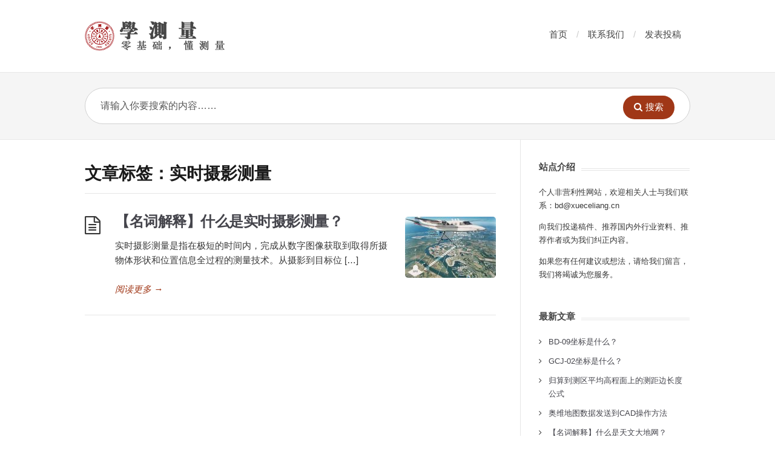

--- FILE ---
content_type: text/html; charset=UTF-8
request_url: https://www.xueceliang.cn/ce/tag/sssycl
body_size: 11347
content:
<!DOCTYPE html>
<html lang="zh-Hans">
<head>
  <meta http-equiv="X-UA-Compatible" content="IE=Edge"/>
  <meta charset="UTF-8" />
  <meta name="viewport" content="width=device-width">
  <meta name="format-detection" content="telephone=no">
  <title>实时摄影测量 &#8211; 【学测量】零基础懂测量</title>
<meta name='robots' content='max-image-preview:large' />
<link rel="alternate" type="application/rss+xml" title="【学测量】零基础懂测量 &raquo; Feed" href="https://www.xueceliang.cn/feed" />
<link rel="alternate" type="application/rss+xml" title="【学测量】零基础懂测量 &raquo; 评论 Feed" href="https://www.xueceliang.cn/comments/feed" />
<link rel="alternate" type="application/rss+xml" title="【学测量】零基础懂测量 &raquo; 实时摄影测量 标签 Feed" href="https://www.xueceliang.cn/ce/tag/sssycl/feed" />
		<style>
			.lazyload,
			.lazyloading {
				max-width: 100%;
			}
		</style>
		<style id='wp-img-auto-sizes-contain-inline-css' type='text/css'>
img:is([sizes=auto i],[sizes^="auto," i]){contain-intrinsic-size:3000px 1500px}
/*# sourceURL=wp-img-auto-sizes-contain-inline-css */
</style>
<style id='wp-emoji-styles-inline-css' type='text/css'>

	img.wp-smiley, img.emoji {
		display: inline !important;
		border: none !important;
		box-shadow: none !important;
		height: 1em !important;
		width: 1em !important;
		margin: 0 0.07em !important;
		vertical-align: -0.1em !important;
		background: none !important;
		padding: 0 !important;
	}
/*# sourceURL=wp-emoji-styles-inline-css */
</style>
<style id='wp-block-library-inline-css' type='text/css'>
:root{--wp-block-synced-color:#7a00df;--wp-block-synced-color--rgb:122,0,223;--wp-bound-block-color:var(--wp-block-synced-color);--wp-editor-canvas-background:#ddd;--wp-admin-theme-color:#007cba;--wp-admin-theme-color--rgb:0,124,186;--wp-admin-theme-color-darker-10:#006ba1;--wp-admin-theme-color-darker-10--rgb:0,107,160.5;--wp-admin-theme-color-darker-20:#005a87;--wp-admin-theme-color-darker-20--rgb:0,90,135;--wp-admin-border-width-focus:2px}@media (min-resolution:192dpi){:root{--wp-admin-border-width-focus:1.5px}}.wp-element-button{cursor:pointer}:root .has-very-light-gray-background-color{background-color:#eee}:root .has-very-dark-gray-background-color{background-color:#313131}:root .has-very-light-gray-color{color:#eee}:root .has-very-dark-gray-color{color:#313131}:root .has-vivid-green-cyan-to-vivid-cyan-blue-gradient-background{background:linear-gradient(135deg,#00d084,#0693e3)}:root .has-purple-crush-gradient-background{background:linear-gradient(135deg,#34e2e4,#4721fb 50%,#ab1dfe)}:root .has-hazy-dawn-gradient-background{background:linear-gradient(135deg,#faaca8,#dad0ec)}:root .has-subdued-olive-gradient-background{background:linear-gradient(135deg,#fafae1,#67a671)}:root .has-atomic-cream-gradient-background{background:linear-gradient(135deg,#fdd79a,#004a59)}:root .has-nightshade-gradient-background{background:linear-gradient(135deg,#330968,#31cdcf)}:root .has-midnight-gradient-background{background:linear-gradient(135deg,#020381,#2874fc)}:root{--wp--preset--font-size--normal:16px;--wp--preset--font-size--huge:42px}.has-regular-font-size{font-size:1em}.has-larger-font-size{font-size:2.625em}.has-normal-font-size{font-size:var(--wp--preset--font-size--normal)}.has-huge-font-size{font-size:var(--wp--preset--font-size--huge)}.has-text-align-center{text-align:center}.has-text-align-left{text-align:left}.has-text-align-right{text-align:right}.has-fit-text{white-space:nowrap!important}#end-resizable-editor-section{display:none}.aligncenter{clear:both}.items-justified-left{justify-content:flex-start}.items-justified-center{justify-content:center}.items-justified-right{justify-content:flex-end}.items-justified-space-between{justify-content:space-between}.screen-reader-text{border:0;clip-path:inset(50%);height:1px;margin:-1px;overflow:hidden;padding:0;position:absolute;width:1px;word-wrap:normal!important}.screen-reader-text:focus{background-color:#ddd;clip-path:none;color:#444;display:block;font-size:1em;height:auto;left:5px;line-height:normal;padding:15px 23px 14px;text-decoration:none;top:5px;width:auto;z-index:100000}html :where(.has-border-color){border-style:solid}html :where([style*=border-top-color]){border-top-style:solid}html :where([style*=border-right-color]){border-right-style:solid}html :where([style*=border-bottom-color]){border-bottom-style:solid}html :where([style*=border-left-color]){border-left-style:solid}html :where([style*=border-width]){border-style:solid}html :where([style*=border-top-width]){border-top-style:solid}html :where([style*=border-right-width]){border-right-style:solid}html :where([style*=border-bottom-width]){border-bottom-style:solid}html :where([style*=border-left-width]){border-left-style:solid}html :where(img[class*=wp-image-]){height:auto;max-width:100%}:where(figure){margin:0 0 1em}html :where(.is-position-sticky){--wp-admin--admin-bar--position-offset:var(--wp-admin--admin-bar--height,0px)}@media screen and (max-width:600px){html :where(.is-position-sticky){--wp-admin--admin-bar--position-offset:0px}}

/*# sourceURL=wp-block-library-inline-css */
</style><style id='global-styles-inline-css' type='text/css'>
:root{--wp--preset--aspect-ratio--square: 1;--wp--preset--aspect-ratio--4-3: 4/3;--wp--preset--aspect-ratio--3-4: 3/4;--wp--preset--aspect-ratio--3-2: 3/2;--wp--preset--aspect-ratio--2-3: 2/3;--wp--preset--aspect-ratio--16-9: 16/9;--wp--preset--aspect-ratio--9-16: 9/16;--wp--preset--color--black: #000000;--wp--preset--color--cyan-bluish-gray: #abb8c3;--wp--preset--color--white: #ffffff;--wp--preset--color--pale-pink: #f78da7;--wp--preset--color--vivid-red: #cf2e2e;--wp--preset--color--luminous-vivid-orange: #ff6900;--wp--preset--color--luminous-vivid-amber: #fcb900;--wp--preset--color--light-green-cyan: #7bdcb5;--wp--preset--color--vivid-green-cyan: #00d084;--wp--preset--color--pale-cyan-blue: #8ed1fc;--wp--preset--color--vivid-cyan-blue: #0693e3;--wp--preset--color--vivid-purple: #9b51e0;--wp--preset--gradient--vivid-cyan-blue-to-vivid-purple: linear-gradient(135deg,rgb(6,147,227) 0%,rgb(155,81,224) 100%);--wp--preset--gradient--light-green-cyan-to-vivid-green-cyan: linear-gradient(135deg,rgb(122,220,180) 0%,rgb(0,208,130) 100%);--wp--preset--gradient--luminous-vivid-amber-to-luminous-vivid-orange: linear-gradient(135deg,rgb(252,185,0) 0%,rgb(255,105,0) 100%);--wp--preset--gradient--luminous-vivid-orange-to-vivid-red: linear-gradient(135deg,rgb(255,105,0) 0%,rgb(207,46,46) 100%);--wp--preset--gradient--very-light-gray-to-cyan-bluish-gray: linear-gradient(135deg,rgb(238,238,238) 0%,rgb(169,184,195) 100%);--wp--preset--gradient--cool-to-warm-spectrum: linear-gradient(135deg,rgb(74,234,220) 0%,rgb(151,120,209) 20%,rgb(207,42,186) 40%,rgb(238,44,130) 60%,rgb(251,105,98) 80%,rgb(254,248,76) 100%);--wp--preset--gradient--blush-light-purple: linear-gradient(135deg,rgb(255,206,236) 0%,rgb(152,150,240) 100%);--wp--preset--gradient--blush-bordeaux: linear-gradient(135deg,rgb(254,205,165) 0%,rgb(254,45,45) 50%,rgb(107,0,62) 100%);--wp--preset--gradient--luminous-dusk: linear-gradient(135deg,rgb(255,203,112) 0%,rgb(199,81,192) 50%,rgb(65,88,208) 100%);--wp--preset--gradient--pale-ocean: linear-gradient(135deg,rgb(255,245,203) 0%,rgb(182,227,212) 50%,rgb(51,167,181) 100%);--wp--preset--gradient--electric-grass: linear-gradient(135deg,rgb(202,248,128) 0%,rgb(113,206,126) 100%);--wp--preset--gradient--midnight: linear-gradient(135deg,rgb(2,3,129) 0%,rgb(40,116,252) 100%);--wp--preset--font-size--small: 13px;--wp--preset--font-size--medium: 20px;--wp--preset--font-size--large: 36px;--wp--preset--font-size--x-large: 42px;--wp--preset--spacing--20: 0.44rem;--wp--preset--spacing--30: 0.67rem;--wp--preset--spacing--40: 1rem;--wp--preset--spacing--50: 1.5rem;--wp--preset--spacing--60: 2.25rem;--wp--preset--spacing--70: 3.38rem;--wp--preset--spacing--80: 5.06rem;--wp--preset--shadow--natural: 6px 6px 9px rgba(0, 0, 0, 0.2);--wp--preset--shadow--deep: 12px 12px 50px rgba(0, 0, 0, 0.4);--wp--preset--shadow--sharp: 6px 6px 0px rgba(0, 0, 0, 0.2);--wp--preset--shadow--outlined: 6px 6px 0px -3px rgb(255, 255, 255), 6px 6px rgb(0, 0, 0);--wp--preset--shadow--crisp: 6px 6px 0px rgb(0, 0, 0);}:where(.is-layout-flex){gap: 0.5em;}:where(.is-layout-grid){gap: 0.5em;}body .is-layout-flex{display: flex;}.is-layout-flex{flex-wrap: wrap;align-items: center;}.is-layout-flex > :is(*, div){margin: 0;}body .is-layout-grid{display: grid;}.is-layout-grid > :is(*, div){margin: 0;}:where(.wp-block-columns.is-layout-flex){gap: 2em;}:where(.wp-block-columns.is-layout-grid){gap: 2em;}:where(.wp-block-post-template.is-layout-flex){gap: 1.25em;}:where(.wp-block-post-template.is-layout-grid){gap: 1.25em;}.has-black-color{color: var(--wp--preset--color--black) !important;}.has-cyan-bluish-gray-color{color: var(--wp--preset--color--cyan-bluish-gray) !important;}.has-white-color{color: var(--wp--preset--color--white) !important;}.has-pale-pink-color{color: var(--wp--preset--color--pale-pink) !important;}.has-vivid-red-color{color: var(--wp--preset--color--vivid-red) !important;}.has-luminous-vivid-orange-color{color: var(--wp--preset--color--luminous-vivid-orange) !important;}.has-luminous-vivid-amber-color{color: var(--wp--preset--color--luminous-vivid-amber) !important;}.has-light-green-cyan-color{color: var(--wp--preset--color--light-green-cyan) !important;}.has-vivid-green-cyan-color{color: var(--wp--preset--color--vivid-green-cyan) !important;}.has-pale-cyan-blue-color{color: var(--wp--preset--color--pale-cyan-blue) !important;}.has-vivid-cyan-blue-color{color: var(--wp--preset--color--vivid-cyan-blue) !important;}.has-vivid-purple-color{color: var(--wp--preset--color--vivid-purple) !important;}.has-black-background-color{background-color: var(--wp--preset--color--black) !important;}.has-cyan-bluish-gray-background-color{background-color: var(--wp--preset--color--cyan-bluish-gray) !important;}.has-white-background-color{background-color: var(--wp--preset--color--white) !important;}.has-pale-pink-background-color{background-color: var(--wp--preset--color--pale-pink) !important;}.has-vivid-red-background-color{background-color: var(--wp--preset--color--vivid-red) !important;}.has-luminous-vivid-orange-background-color{background-color: var(--wp--preset--color--luminous-vivid-orange) !important;}.has-luminous-vivid-amber-background-color{background-color: var(--wp--preset--color--luminous-vivid-amber) !important;}.has-light-green-cyan-background-color{background-color: var(--wp--preset--color--light-green-cyan) !important;}.has-vivid-green-cyan-background-color{background-color: var(--wp--preset--color--vivid-green-cyan) !important;}.has-pale-cyan-blue-background-color{background-color: var(--wp--preset--color--pale-cyan-blue) !important;}.has-vivid-cyan-blue-background-color{background-color: var(--wp--preset--color--vivid-cyan-blue) !important;}.has-vivid-purple-background-color{background-color: var(--wp--preset--color--vivid-purple) !important;}.has-black-border-color{border-color: var(--wp--preset--color--black) !important;}.has-cyan-bluish-gray-border-color{border-color: var(--wp--preset--color--cyan-bluish-gray) !important;}.has-white-border-color{border-color: var(--wp--preset--color--white) !important;}.has-pale-pink-border-color{border-color: var(--wp--preset--color--pale-pink) !important;}.has-vivid-red-border-color{border-color: var(--wp--preset--color--vivid-red) !important;}.has-luminous-vivid-orange-border-color{border-color: var(--wp--preset--color--luminous-vivid-orange) !important;}.has-luminous-vivid-amber-border-color{border-color: var(--wp--preset--color--luminous-vivid-amber) !important;}.has-light-green-cyan-border-color{border-color: var(--wp--preset--color--light-green-cyan) !important;}.has-vivid-green-cyan-border-color{border-color: var(--wp--preset--color--vivid-green-cyan) !important;}.has-pale-cyan-blue-border-color{border-color: var(--wp--preset--color--pale-cyan-blue) !important;}.has-vivid-cyan-blue-border-color{border-color: var(--wp--preset--color--vivid-cyan-blue) !important;}.has-vivid-purple-border-color{border-color: var(--wp--preset--color--vivid-purple) !important;}.has-vivid-cyan-blue-to-vivid-purple-gradient-background{background: var(--wp--preset--gradient--vivid-cyan-blue-to-vivid-purple) !important;}.has-light-green-cyan-to-vivid-green-cyan-gradient-background{background: var(--wp--preset--gradient--light-green-cyan-to-vivid-green-cyan) !important;}.has-luminous-vivid-amber-to-luminous-vivid-orange-gradient-background{background: var(--wp--preset--gradient--luminous-vivid-amber-to-luminous-vivid-orange) !important;}.has-luminous-vivid-orange-to-vivid-red-gradient-background{background: var(--wp--preset--gradient--luminous-vivid-orange-to-vivid-red) !important;}.has-very-light-gray-to-cyan-bluish-gray-gradient-background{background: var(--wp--preset--gradient--very-light-gray-to-cyan-bluish-gray) !important;}.has-cool-to-warm-spectrum-gradient-background{background: var(--wp--preset--gradient--cool-to-warm-spectrum) !important;}.has-blush-light-purple-gradient-background{background: var(--wp--preset--gradient--blush-light-purple) !important;}.has-blush-bordeaux-gradient-background{background: var(--wp--preset--gradient--blush-bordeaux) !important;}.has-luminous-dusk-gradient-background{background: var(--wp--preset--gradient--luminous-dusk) !important;}.has-pale-ocean-gradient-background{background: var(--wp--preset--gradient--pale-ocean) !important;}.has-electric-grass-gradient-background{background: var(--wp--preset--gradient--electric-grass) !important;}.has-midnight-gradient-background{background: var(--wp--preset--gradient--midnight) !important;}.has-small-font-size{font-size: var(--wp--preset--font-size--small) !important;}.has-medium-font-size{font-size: var(--wp--preset--font-size--medium) !important;}.has-large-font-size{font-size: var(--wp--preset--font-size--large) !important;}.has-x-large-font-size{font-size: var(--wp--preset--font-size--x-large) !important;}
/*# sourceURL=global-styles-inline-css */
</style>

<style id='classic-theme-styles-inline-css' type='text/css'>
/*! This file is auto-generated */
.wp-block-button__link{color:#fff;background-color:#32373c;border-radius:9999px;box-shadow:none;text-decoration:none;padding:calc(.667em + 2px) calc(1.333em + 2px);font-size:1.125em}.wp-block-file__button{background:#32373c;color:#fff;text-decoration:none}
/*# sourceURL=/wp-includes/css/classic-themes.min.css */
</style>
<link rel='stylesheet' id='iw-2em-plugin-css-css' href='https://www.xueceliang.cn/wp-content/plugins/2em/res/css/index.css?ver=6.9' type='text/css' media='all' />
<link rel='stylesheet' id='ht_toc-style-css-css' href='https://www.xueceliang.cn/wp-content/plugins/heroic-table-of-contents/dist/blocks.style.build.css?ver=1767872013' type='text/css' media='all' />
<link rel='stylesheet' id='shortcodes-css-css' href='https://www.xueceliang.cn/wp-content/plugins/knowhow-tools/shortcodes//shortcodes.css?ver=6.9' type='text/css' media='all' />
<link rel='stylesheet' id='wp-bottom-menu-css' href='https://www.xueceliang.cn/wp-content/plugins/wp-bottom-menu/assets/css/style.css?ver=2.2.4' type='text/css' media='all' />
<link rel='stylesheet' id='font-awesome-css' href='https://www.xueceliang.cn/wp-content/plugins/wp-bottom-menu/inc/customizer/customizer-repeater/css/font-awesome.min.css?ver=1.1.0' type='text/css' media='all' />
<link rel='stylesheet' id='theme-style-css' href='https://www.xueceliang.cn/wp-content/themes/knowhow/style.css?ver=6.9' type='text/css' media='all' />
<style id='theme-style-inline-css' type='text/css'>
 
				/* Links */
				a, 
				a:visited { color:#a03717; }
				a:hover, 
				.widget a:hover,
				#primary-nav ul a:hover,
				#footer-nav a:hover,
				#breadcrumbs a:hover { color:#a03717; }
				
				/* Theme Color */
				#commentform #submit, 
				.st_faq h2.active .action, 
				.widget_categories ul span, 
				.pagination .current, 
				.tags a, 
				.page-links span,
				#comments .comment-meta .author-badge,
				input[type="reset"],
				input[type="submit"],
				input[type="button"] { background: #a03717; }
				#live-search #searchsubmit, input[type="submit"] { background-color: #a03717; }
				.tags a:before { border-color: transparent #a03717 transparent transparent; }

				.aligncenter { display: block; margin-left: auto; margin-right: auto; }
.aligncenter p.wp-caption-text {
display: block;
margin-left: auto;
margin-right: auto;
text-align: center;
}
				
				
/*# sourceURL=theme-style-inline-css */
</style>
<script type="text/javascript" src="https://www.xueceliang.cn/wp-includes/js/jquery/jquery.min.js?ver=3.7.1" id="jquery-core-js"></script>
<script type="text/javascript" src="https://www.xueceliang.cn/wp-includes/js/jquery/jquery-migrate.min.js?ver=3.4.1" id="jquery-migrate-js"></script>
<link rel="https://api.w.org/" href="https://www.xueceliang.cn/wp-json/" /><link rel="alternate" title="JSON" type="application/json" href="https://www.xueceliang.cn/wp-json/wp/v2/tags/52" /><link rel="EditURI" type="application/rsd+xml" title="RSD" href="https://www.xueceliang.cn/xmlrpc.php?rsd" />
<meta name="generator" content="WordPress 6.9" />
		<script>
			document.documentElement.className = document.documentElement.className.replace('no-js', 'js');
		</script>
				<style>
			.no-js img.lazyload {
				display: none;
			}

			figure.wp-block-image img.lazyloading {
				min-width: 150px;
			}

			.lazyload,
			.lazyloading {
				--smush-placeholder-width: 100px;
				--smush-placeholder-aspect-ratio: 1/1;
				width: var(--smush-image-width, var(--smush-placeholder-width)) !important;
				aspect-ratio: var(--smush-image-aspect-ratio, var(--smush-placeholder-aspect-ratio)) !important;
			}

						.lazyload, .lazyloading {
				opacity: 0;
			}

			.lazyloaded {
				opacity: 1;
				transition: opacity 400ms;
				transition-delay: 0ms;
			}

					</style>
		<!--[if lt IE 9]><script src="https://www.xueceliang.cn/wp-content/themes/knowhow/js/html5.js"></script><![endif]--><!--[if (gte IE 6)&(lte IE 8)]><script src="https://www.xueceliang.cn/wp-content/themes/knowhow/js/selectivizr-min.js"></script><![endif]--><link rel="shortcut icon" href="https://www.xueceliang.cn/wp-content/uploads/2020/11/1605340460-logo1.png"/>
<style type="text/css">.recentcomments a{display:inline !important;padding:0 !important;margin:0 !important;}</style><link rel="icon" href="https://www.xueceliang.cn/wp-content/uploads/2020/11/cropped-1605340460-logo1-32x32.png" sizes="32x32" />
<link rel="icon" href="https://www.xueceliang.cn/wp-content/uploads/2020/11/cropped-1605340460-logo1-192x192.png" sizes="192x192" />
<link rel="apple-touch-icon" href="https://www.xueceliang.cn/wp-content/uploads/2020/11/cropped-1605340460-logo1-180x180.png" />
<meta name="msapplication-TileImage" content="https://www.xueceliang.cn/wp-content/uploads/2020/11/cropped-1605340460-logo1-270x270.png" />
</head>
<body class="archive tag tag-sssycl tag-52 wp-embed-responsive wp-theme-knowhow">

  <!-- #site-container -->
  <div id="site-container" class="clearfix">

          <!-- #primary-nav-mobile -->
      <nav id="primary-nav-mobile">
        <a class="menu-toggle clearfix" href="#"><i class="fa fa-reorder"></i></a>
        <ul id="mobile-menu" class="clearfix"><li id="menu-item-22" class="menu-item menu-item-type-custom menu-item-object-custom menu-item-22"><a href="/">首页</a></li>
<li id="menu-item-1269" class="menu-item menu-item-type-post_type menu-item-object-page menu-item-1269"><a href="https://www.xueceliang.cn/contact">联系我们</a></li>
<li id="menu-item-941" class="menu-item menu-item-type-custom menu-item-object-custom menu-item-941"><a href="https://www.xueceliang.cn/tougao">发表投稿</a></li>
</ul>      </nav>
      <!-- /#primary-nav-mobile -->
    
    <!-- #header -->
    <header id="site-header" class="clearfix" role="banner">
      <div class="ht-container">

        <!-- #logo -->
        <div id="logo">
                    <a title="【学测量】零基础懂测量" href="https://www.xueceliang.cn">
                          <img alt="【学测量】零基础懂测量" src="https://www.xueceliang.cn/wp-content/uploads/2020/11/1605340460-xueceliang-logo.png">
                      </a>
                  </div>
        <!-- /#logo -->

                  <!-- #primary-nav -->
          <nav id="primary-nav" role="navigation" class="clearfix">
            <ul id="menu-menu-on" class="nav sf-menu clearfix"><li class="menu-item menu-item-type-custom menu-item-object-custom menu-item-22"><a href="/">首页</a></li>
<li class="menu-item menu-item-type-post_type menu-item-object-page menu-item-1269"><a href="https://www.xueceliang.cn/contact">联系我们</a></li>
<li class="menu-item menu-item-type-custom menu-item-object-custom menu-item-941"><a href="https://www.xueceliang.cn/tougao">发表投稿</a></li>
</ul>          </nav>
          <!-- #primary-nav -->
        
      </div>
    </header>
    <!-- /#header -->

    <!-- #live-search -->
    <div id="live-search">
      <div class="ht-container">
        <div id="search-wrap">
          <form role="search" method="get" id="searchform" class="clearfix" action="https://www.xueceliang.cn/">
            <input type="text" onfocus="if (this.value == '请输入你要搜索的内容……') {this.value = '';}" onblur="if (this.value == '')  {this.value = '请输入你要搜索的内容……';}" value="请输入你要搜索的内容……" name="s" id="s" autocapitalize="off" autocorrect="off" autocomplete="off" />
            <i class="live-search-loading fa fa-spinner fa-spin"></i>
            <button type="submit" id="searchsubmit">
              <i class='fa fa-search'></i><span>搜索</span>
            </button>
          </form>
        </div>
      </div>
    </div>
<!-- /#live-search -->
	  
<!-- /#原文链接 -->
<script type="text/javascript">
	function addLink() {
	var selection = window.getSelection();
	pagelink = "<br>--------------------------------------------------------<br>链接：" + document.location.href+"<br>来源：【学测量】零基础懂测量<br>著作权归作者所有。商业转载请联系作者获得授权，非商业转载请注明出处。";
	copytext = selection + pagelink;
	newdiv = document.createElement('div');
	newdiv.style.position = 'absolute';
	newdiv.style.left = '-99999px';
	document.body.appendChild(newdiv);
	newdiv.innerHTML = copytext;
	selection.selectAllChildren(newdiv);
	window.setTimeout(function () {
	document.body.removeChild(newdiv);
	}, 100);
	}
	document.oncopy = addLink;
</script>
<!-- /#原文链接 -->
<!-- 图片放大 -->
	<link rel="stylesheet" href="https://www.xueceliang.cn/wp-includes/css/jquery.fancybox.min.css" />
<!-- 图片放大 -->
<!-- #primary-->
<div id="primary" class="sidebar-right clearfix"> 
  <!-- .ht-container -->
  <div class="ht-container">

   <!-- #content-->
   <section id="content" role="main">

    <!-- #page-header -->
    <header id="page-header" class="clearfix">
     <h1 class="page-title">文章标签：实时摄影测量</h1>
        </header>
   <!-- /#page-header -->

       
    <article id="post-126" class="clearfix post-126 post type-post status-publish format-standard has-post-thumbnail hentry category-mcjs category-syclyyg tag-syclyyg tag-mcjs tag-sssycl">

  	<figure class="entry-thumb">   
	<img width="150" height="101" data-src="https://www.xueceliang.cn/wp-content/uploads/2020/12/1621034253-航空摄影侦察-150x101.jpg" class="attachment-post size-post wp-post-image lazyload" alt="" decoding="async" data-srcset="https://www.xueceliang.cn/wp-content/uploads/2020/12/1621034253-航空摄影侦察-150x101.jpg 150w, https://www.xueceliang.cn/wp-content/uploads/2020/12/1621034253-航空摄影侦察-60x40.jpg 60w, https://www.xueceliang.cn/wp-content/uploads/2020/12/1621034253-航空摄影侦察.jpg 484w" data-sizes="(max-width: 150px) 100vw, 150px" src="[data-uri]" style="--smush-placeholder-width: 150px; --smush-placeholder-aspect-ratio: 150/101;" />	
	</figure>
	
  <h2 class="entry-title">
    <a rel="bookmark" href="https://www.xueceliang.cn/ce/mcjssmssssycl.html">【名词解释】什么是实时摄影测量？</a>
  </h2>
  
  <div class="entry-content">
    <p>实时摄影测量是指在极短的时间内，完成从数字图像获取到取得所摄物体形状和位置信息全过程的测量技术。从摄影到目标位 [&hellip;]</p>
  </div>

  <a href="https://www.xueceliang.cn/ce/mcjssmssssycl.html" class="readmore" title="【名词解释】什么是实时摄影测量？">阅读更多<span> &rarr;</span></a>

</article>    
  
   

    


</section>
<!-- /#content-->     

    <!-- #sidebar -->
  <aside id="sidebar" role="complementary">
    <div id="text-2" class="widget widget_text clearfix"><h4 class="widget-title"><span>站点介绍</span></h4>			<div class="textwidget"><p>个人非营利性网站，欢迎相关人士与我们联系：bd@xueceliang.cn</p>
<p>向我们投递稿件、推荐国内外行业资料、推荐作者或为我们纠正内容。</p>
<p>如果您有任何建议或想法，请给我们留言，我们将竭诚为您服务。</p>
</div>
		</div>
		<div id="recent-posts-2" class="widget widget_recent_entries clearfix">
		<h4 class="widget-title"><span>最新文章</span></h4>
		<ul>
											<li>
					<a href="https://www.xueceliang.cn/ce/bd-09zb.html">BD-09坐标是什么？</a>
									</li>
											<li>
					<a href="https://www.xueceliang.cn/ce/gcj-02zb.html">GCJ-02坐标是什么？</a>
									</li>
											<li>
					<a href="https://www.xueceliang.cn/ce/gsdcqpjgcmsdcjbcdgs.html">归算到测区平均高程面上的测距边长度公式</a>
									</li>
											<li>
					<a href="https://www.xueceliang.cn/ce/awdtsjfsdcczff.html">奥维地图数据发送到CAD操作方法</a>
									</li>
											<li>
					<a href="https://www.xueceliang.cn/ce/mcjssmstwddw.html">【名词解释】什么是天文大地网？</a>
									</li>
											<li>
					<a href="https://www.xueceliang.cn/ce/mcjssmssjcl.html">【名词解释】什么是视距测量？</a>
									</li>
											<li>
					<a href="https://www.xueceliang.cn/ce/rhjsszclwc.html">如何减少水准测量误差？</a>
									</li>
											<li>
					<a href="https://www.xueceliang.cn/ce/pgstlgccl.html">PPT|高速铁路工程测量</a>
									</li>
											<li>
					<a href="https://www.xueceliang.cn/ce/tgjagcshtjq.html">85条高级AutoCAD工程师绘图技巧</a>
									</li>
											<li>
					<a href="https://www.xueceliang.cn/ce/qlgcsjkzwclgjjstt.html">桥梁工程首级控制网测量关键技术探讨</a>
									</li>
					</ul>

		</div><div id="categories-2" class="widget widget_categories clearfix"><h4 class="widget-title"><span>分类目录</span></h4><form action="https://www.xueceliang.cn" method="get"><label class="screen-reader-text" for="cat">分类目录</label><select  name='cat' id='cat' class='postform'>
	<option value='-1'>选择分类</option>
	<option class="level-0" value="68">未分类&nbsp;&nbsp;(30)</option>
	<option class="level-0" value="5">工程测量&nbsp;&nbsp;(112)</option>
	<option class="level-0" value="215">实用教程&nbsp;&nbsp;(37)</option>
	<option class="level-0" value="62">名词解释&nbsp;&nbsp;(255)</option>
	<option class="level-0" value="2">大地测量&nbsp;&nbsp;(63)</option>
	<option class="level-0" value="3">测绘航空摄影&nbsp;&nbsp;(23)</option>
	<option class="level-0" value="4">摄影测量与遥感&nbsp;&nbsp;(33)</option>
	<option class="level-0" value="6">海洋测绘&nbsp;&nbsp;(7)</option>
	<option class="level-0" value="7">界线与不动产测绘&nbsp;&nbsp;(19)</option>
	<option class="level-0" value="8">地理信息系统工程&nbsp;&nbsp;(17)</option>
	<option class="level-0" value="9">地图编制&nbsp;&nbsp;(20)</option>
	<option class="level-1" value="10">&nbsp;&nbsp;&nbsp;导航电子地图制作&nbsp;&nbsp;(2)</option>
	<option class="level-1" value="11">&nbsp;&nbsp;&nbsp;互联网地图服务&nbsp;&nbsp;(2)</option>
	<option class="level-0" value="63">教学视频&nbsp;&nbsp;(12)</option>
	<option class="level-0" value="260">下载专区&nbsp;&nbsp;(10)</option>
	<option class="level-0" value="157">通知公告&nbsp;&nbsp;(31)</option>
	<option class="level-0" value="353">业界动态&nbsp;&nbsp;(18)</option>
</select>
</form><script type="text/javascript">
/* <![CDATA[ */

( ( dropdownId ) => {
	const dropdown = document.getElementById( dropdownId );
	function onSelectChange() {
		setTimeout( () => {
			if ( 'escape' === dropdown.dataset.lastkey ) {
				return;
			}
			if ( dropdown.value && parseInt( dropdown.value ) > 0 && dropdown instanceof HTMLSelectElement ) {
				dropdown.parentElement.submit();
			}
		}, 250 );
	}
	function onKeyUp( event ) {
		if ( 'Escape' === event.key ) {
			dropdown.dataset.lastkey = 'escape';
		} else {
			delete dropdown.dataset.lastkey;
		}
	}
	function onClick() {
		delete dropdown.dataset.lastkey;
	}
	dropdown.addEventListener( 'keyup', onKeyUp );
	dropdown.addEventListener( 'click', onClick );
	dropdown.addEventListener( 'change', onSelectChange );
})( "cat" );

//# sourceURL=WP_Widget_Categories%3A%3Awidget
/* ]]> */
</script>
</div><div id="recent-comments-2" class="widget widget_recent_comments clearfix"><h4 class="widget-title"><span>最新评论</span></h4><ul id="recentcomments"><li class="recentcomments"><span class="comment-author-link"><a href="https://www.xueceliang.cn" class="url" rel="ugc">学测量</a></span> 发表在《<a href="https://www.xueceliang.cn/ce/clzbjscxv6.html/comment-page-2#comment-2758">测量坐标计算程序V6</a>》</li><li class="recentcomments"><span class="comment-author-link"><a href="https://www.xueceliang.cn" class="url" rel="ugc">学测量</a></span> 发表在《<a href="https://www.xueceliang.cn/ce/clzbjscxv6.html/comment-page-2#comment-2757">测量坐标计算程序V6</a>》</li><li class="recentcomments"><span class="comment-author-link">涛</span> 发表在《<a href="https://www.xueceliang.cn/ce/clzbjscxv6.html/comment-page-2#comment-2756">测量坐标计算程序V6</a>》</li><li class="recentcomments"><span class="comment-author-link">111</span> 发表在《<a href="https://www.xueceliang.cn/ce/clzbjscxv6.html/comment-page-2#comment-2753">测量坐标计算程序V6</a>》</li><li class="recentcomments"><span class="comment-author-link">恺</span> 发表在《<a href="https://www.xueceliang.cn/ce/lkqzymnq.html#comment-2752">LEICA徕卡全站仪&#038;电子水准仪模拟器</a>》</li><li class="recentcomments"><span class="comment-author-link"><a href="https://www.xueceliang.cn" class="url" rel="ugc">学测量</a></span> 发表在《<a href="https://www.xueceliang.cn/ce/clzbjscxv6.html/comment-page-2#comment-2742">测量坐标计算程序V6</a>》</li><li class="recentcomments"><span class="comment-author-link"><a href="https://www.xueceliang.cn" class="url" rel="ugc">学测量</a></span> 发表在《<a href="https://www.xueceliang.cn/ce/clzbjscxv6.html/comment-page-2#comment-2741">测量坐标计算程序V6</a>》</li></ul></div>    <!-- #sidebar -->
  </aside>
  
</div>
<!-- .ht-container --> 
</div>
<!-- /#primary -->

<!-- #footer-widgets -->
<!-- /#footer-widgets -->

<!-- #site-footer -->
<footer id="site-footer" class="clearfix" role="contentinfo">
  <div class="ht-container">

        <nav id="footer-nav" role="navigation">
      <ul id="menu-menu-down" class="nav-footer clearfix"><li id="menu-item-162" class="menu-item menu-item-type-post_type menu-item-object-page menu-item-162"><a href="https://www.xueceliang.cn/about">关于本站</a></li>
<li id="menu-item-169" class="menu-item menu-item-type-post_type menu-item-object-page menu-item-169"><a href="https://www.xueceliang.cn/disclaimer">免责声明</a></li>
<li id="menu-item-605" class="menu-item menu-item-type-post_type menu-item-object-page menu-item-605"><a href="https://www.xueceliang.cn/sitemap">网站地图</a></li>
<li id="menu-item-158" class="menu-item menu-item-type-custom menu-item-object-custom menu-item-158"><a href="/ce/faq">常见问题</a></li>
<li id="menu-item-1347" class="menu-item menu-item-type-taxonomy menu-item-object-category menu-item-1347"><a href="https://www.xueceliang.cn/ce/category/yjdt">业界动态</a></li>
<li id="menu-item-1346" class="menu-item menu-item-type-taxonomy menu-item-object-category menu-item-1346"><a href="https://www.xueceliang.cn/ce/category/tzgg">通知公告</a></li>
</ul>    </nav>
  
  <small id="copyright">
      <p style="float: left; height: 20px; line-height: 20px; margin: 0px 0px 0px 5px; color: #939393; text-align: left;"><span style="color: #999999;">© <script>document.write( new Date().getFullYear() );</script> 学测量 <a style="display: inline-block; text-decoration: none; height: 20px; line-height: 20px; color: #999999;" href="https://beian.miit.gov.cn/" target="_blank" rel="noopener">蜀ICP备15002576号-3</a></span></p>

<div style="width: 300px; margin: 0px auto; padding: 20px 0px; text-align: left;"><span style="color: #999999;"><a style="display: inline-block; text-decoration: none; height: 20px; line-height: 20px; color: #999999;" href="http://www.beian.gov.cn/portal/registerSystemInfo?recordcode=51132202000130" target="_blank" rel="noopener"><img style="float: left;" src="https://www.xueceliang.cn/wp-content/uploads/2021/04/1619407762-备案图标.png" /></a>川公网安备 51132202000130号</span></div>
<script>
var _hmt = _hmt || [];
(function() {
  var hm = document.createElement("script");
  hm.src = "https://hm.baidu.com/hm.js?0eb8531ac4b68dd5f1fb5949aaa49594";
  var s = document.getElementsByTagName("script")[0]; 
  s.parentNode.insertBefore(hm, s);
})();
</script>
<div style="display: none;">预留统计代码</div>  </small>
  
</div>
<!-- /.ht-container -->
</footer> 
<!-- /#site-footer -->

<!-- /#site-container -->
</div>

<script type="speculationrules">
{"prefetch":[{"source":"document","where":{"and":[{"href_matches":"/*"},{"not":{"href_matches":["/wp-*.php","/wp-admin/*","/wp-content/uploads/*","/wp-content/*","/wp-content/plugins/*","/wp-content/themes/knowhow/*","/*\\?(.+)"]}},{"not":{"selector_matches":"a[rel~=\"nofollow\"]"}},{"not":{"selector_matches":".no-prefetch, .no-prefetch a"}}]},"eagerness":"conservative"}]}
</script>
        <style type="text/css">
                            @media (max-width: 1024px){
                    .wp-bottom-menu{
                        display:flex;
                    }
                    .wp-bottom-menu-search-form-wrapper{
                        display: block;
                    }
                }
            
            :root{
                --wpbottommenu-font-size: 12px;
                --wpbottommenu-icon-size: 24px;
                --wpbottommenu-text-color: #555555;
                --wpbottommenu-h-text-color: #000000;
                --wpbottommenu-icon-color: #555555;
                --wpbottommenu-h-icon-color: #000000;
                --wpbottommenu-bgcolor: #ffffff;
                --wpbottommenu-zindex: 9999;
                --wpbottommenu-cart-count-bgcolor: #ff0000;
                --wpbottommenu-wrapper-padding: 10px 0;
            }

        </style>
                <div class="wp-bottom-menu" id="wp-bottom-menu">

                                        <a href="https://www.xueceliang.cn" class="wp-bottom-menu-item" >
                                
                    <div class="wp-bottom-menu-icon-wrapper">
                                                
                                                    <i class="wp-bottom-menu-item-icons fa fa-home"></i>
                                            </div>
                                                                        <span>首页</span>
                                                                
                </a>
                                            <a href="https://www.xueceliang.cn/ce/jiaocheng.html" class="wp-bottom-menu-item" >
                                
                    <div class="wp-bottom-menu-icon-wrapper">
                                                
                                                    <i class="wp-bottom-menu-item-icons fa fa-file-text"></i>
                                            </div>
                                                                        <span>实例</span>
                                                                
                </a>
                                            <a href="https://www.xueceliang.cn/tougao" class="wp-bottom-menu-item" >
                                
                    <div class="wp-bottom-menu-icon-wrapper">
                                                
                                                    <i class="wp-bottom-menu-item-icons fa fa-telegram"></i>
                                            </div>
                                                                        <span>投稿</span>
                                                                
                </a>
                                            <a href="https://www.xueceliang.cn/contact" class="wp-bottom-menu-item" >
                                
                    <div class="wp-bottom-menu-icon-wrapper">
                                                
                                                    <i class="wp-bottom-menu-item-icons fa fa-mail-forward"></i>
                                            </div>
                                                                        <span>联系</span>
                                                                
                </a>
                </div>

    	<script type="text/javascript">
	jQuery(document).ready(function() {
	jQuery('#live-search #s').liveSearch({url: 'https://www.xueceliang.cn/index.php?ajax=1&s='});
	});
	</script>
<script type="text/javascript" src="https://www.xueceliang.cn/wp-content/plugins/heroic-table-of-contents/dist/script.min.js?ver=1767872013" id="ht_toc-script-js-js"></script>
<script type="text/javascript" src="https://www.xueceliang.cn/wp-content/plugins/knowhow-tools/shortcodes//shortcodes.js?ver=6.9" id="shortcodes-js-js"></script>
<script type="text/javascript" id="wp-bottom-menu-js-extra">
/* <![CDATA[ */
var WPBM = {"ajaxurl":"https://www.xueceliang.cn/wp-admin/admin-ajax.php","siteurl":"https://www.xueceliang.cn"};
//# sourceURL=wp-bottom-menu-js-extra
/* ]]> */
</script>
<script type="text/javascript" src="https://www.xueceliang.cn/wp-content/plugins/wp-bottom-menu/assets/js/main.js?ver=2.2.4" id="wp-bottom-menu-js"></script>
<script type="text/javascript" src="https://www.xueceliang.cn/wp-content/themes/knowhow/js/functions.js?ver=6.9" id="st_theme_custom-js"></script>
<script type="text/javascript" id="smush-lazy-load-js-before">
/* <![CDATA[ */
var smushLazyLoadOptions = {"autoResizingEnabled":false,"autoResizeOptions":{"precision":5,"skipAutoWidth":true}};
//# sourceURL=smush-lazy-load-js-before
/* ]]> */
</script>
<script type="text/javascript" src="https://www.xueceliang.cn/wp-content/plugins/wp-smushit/app/assets/js/smush-lazy-load.min.js?ver=3.23.1" id="smush-lazy-load-js"></script>
<script type="text/javascript" src="https://www.xueceliang.cn/wp-content/themes/knowhow/js/jquery.livesearch.js?ver=6.9" id="st_live_search-js"></script>
<script id="wp-emoji-settings" type="application/json">
{"baseUrl":"https://s.w.org/images/core/emoji/17.0.2/72x72/","ext":".png","svgUrl":"https://s.w.org/images/core/emoji/17.0.2/svg/","svgExt":".svg","source":{"concatemoji":"https://www.xueceliang.cn/wp-includes/js/wp-emoji-release.min.js?ver=6.9"}}
</script>
<script type="module">
/* <![CDATA[ */
/*! This file is auto-generated */
const a=JSON.parse(document.getElementById("wp-emoji-settings").textContent),o=(window._wpemojiSettings=a,"wpEmojiSettingsSupports"),s=["flag","emoji"];function i(e){try{var t={supportTests:e,timestamp:(new Date).valueOf()};sessionStorage.setItem(o,JSON.stringify(t))}catch(e){}}function c(e,t,n){e.clearRect(0,0,e.canvas.width,e.canvas.height),e.fillText(t,0,0);t=new Uint32Array(e.getImageData(0,0,e.canvas.width,e.canvas.height).data);e.clearRect(0,0,e.canvas.width,e.canvas.height),e.fillText(n,0,0);const a=new Uint32Array(e.getImageData(0,0,e.canvas.width,e.canvas.height).data);return t.every((e,t)=>e===a[t])}function p(e,t){e.clearRect(0,0,e.canvas.width,e.canvas.height),e.fillText(t,0,0);var n=e.getImageData(16,16,1,1);for(let e=0;e<n.data.length;e++)if(0!==n.data[e])return!1;return!0}function u(e,t,n,a){switch(t){case"flag":return n(e,"\ud83c\udff3\ufe0f\u200d\u26a7\ufe0f","\ud83c\udff3\ufe0f\u200b\u26a7\ufe0f")?!1:!n(e,"\ud83c\udde8\ud83c\uddf6","\ud83c\udde8\u200b\ud83c\uddf6")&&!n(e,"\ud83c\udff4\udb40\udc67\udb40\udc62\udb40\udc65\udb40\udc6e\udb40\udc67\udb40\udc7f","\ud83c\udff4\u200b\udb40\udc67\u200b\udb40\udc62\u200b\udb40\udc65\u200b\udb40\udc6e\u200b\udb40\udc67\u200b\udb40\udc7f");case"emoji":return!a(e,"\ud83e\u1fac8")}return!1}function f(e,t,n,a){let r;const o=(r="undefined"!=typeof WorkerGlobalScope&&self instanceof WorkerGlobalScope?new OffscreenCanvas(300,150):document.createElement("canvas")).getContext("2d",{willReadFrequently:!0}),s=(o.textBaseline="top",o.font="600 32px Arial",{});return e.forEach(e=>{s[e]=t(o,e,n,a)}),s}function r(e){var t=document.createElement("script");t.src=e,t.defer=!0,document.head.appendChild(t)}a.supports={everything:!0,everythingExceptFlag:!0},new Promise(t=>{let n=function(){try{var e=JSON.parse(sessionStorage.getItem(o));if("object"==typeof e&&"number"==typeof e.timestamp&&(new Date).valueOf()<e.timestamp+604800&&"object"==typeof e.supportTests)return e.supportTests}catch(e){}return null}();if(!n){if("undefined"!=typeof Worker&&"undefined"!=typeof OffscreenCanvas&&"undefined"!=typeof URL&&URL.createObjectURL&&"undefined"!=typeof Blob)try{var e="postMessage("+f.toString()+"("+[JSON.stringify(s),u.toString(),c.toString(),p.toString()].join(",")+"));",a=new Blob([e],{type:"text/javascript"});const r=new Worker(URL.createObjectURL(a),{name:"wpTestEmojiSupports"});return void(r.onmessage=e=>{i(n=e.data),r.terminate(),t(n)})}catch(e){}i(n=f(s,u,c,p))}t(n)}).then(e=>{for(const n in e)a.supports[n]=e[n],a.supports.everything=a.supports.everything&&a.supports[n],"flag"!==n&&(a.supports.everythingExceptFlag=a.supports.everythingExceptFlag&&a.supports[n]);var t;a.supports.everythingExceptFlag=a.supports.everythingExceptFlag&&!a.supports.flag,a.supports.everything||((t=a.source||{}).concatemoji?r(t.concatemoji):t.wpemoji&&t.twemoji&&(r(t.twemoji),r(t.wpemoji)))});
//# sourceURL=https://www.xueceliang.cn/wp-includes/js/wp-emoji-loader.min.js
/* ]]> */
</script>
<!-- 图片放大 -->
	<script src="https://xueceliang.cn/wp-includes/css/dist/jquery.fancybox.min.js"></script>
<!-- 图片放大 -->
</body>
</html>
<!--
Performance optimized by W3 Total Cache. Learn more: https://www.boldgrid.com/w3-total-cache/?utm_source=w3tc&utm_medium=footer_comment&utm_campaign=free_plugin

使用页面缓存Disk: Enhanced 

Served from: www.xueceliang.cn @ 2026-01-17 07:13:12 by W3 Total Cache
-->